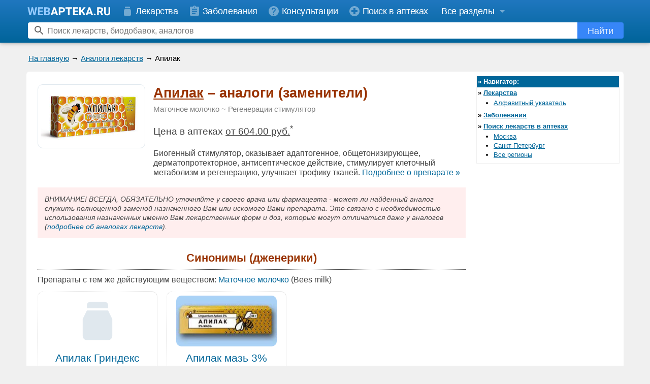

--- FILE ---
content_type: text/html; charset=windows-1251
request_url: https://www.webapteka.ru/analogi/apilak
body_size: 19625
content:
<!DOCTYPE HTML PUBLIC "-//W3C//DTD HTML 4.0 Transitional//EN">
<html>
<head>
<title>Аналоги и заменители препарата Апилак, описания и цены в аптеках</title>

<meta http-equiv="Cache-Control" content="no-cache">
<meta http-equiv="Pragma" content="no-cache">
<meta http-equiv="Content-language" content="ru-Ru">
  
<link rel="canonical" href="https://www.webapteka.ru/analogi/apilak" />
<meta name="Description" content="Аналоги, синонимы, заменители и дженерики препарата Апилак, описания, цены и наличие в аптеках">
<meta name="Keywords" content="Аналоги препарата Апилак, заменители препарата Апилак, цены, наличие, сравнение">
<link rel="shortcut icon" href="/favicon.svg?v=3" type="image/svg+xml">
<meta name="viewport" content="width=device-width, initial-scale=1">
<link rel="preconnect" href="https://yandex.ru">
<link rel="preconnect" href="https://mc.yandex.ru">
<link rel="preconnect" href="https://counter.yadro.ru">
<link rel="preconnect" href="https://st.top100.ru">
<link rel="preconnect" href="https://kraken.rambler.ru">
<meta name="yandex-verification" content="6720adf9a24044ce" />
<meta name="google-site-verification" content="JJcPBYVuOCRkO0Vinyl1Ix97OH0Xdd0RsxP9FjbJphM" />
<style type="text/css">
#begunSpan #begunRoot,
#begunSpan table {
	margin-left: 0 !important;
	margin-right: 0 !important;
}

.yaDirect {
	margin-top: 5px;
}

.addFavoriteWrapper {
	background: #ffa;
	border: 1px solid #ffb;
	padding: 10px;
	text-align: center;
	border-radius: 10px;
	-moz-border-radius: 10px;
	-webkit-border-radius: 10px;
	margin: 10px;
	display: -moz-inline-stack;
	display: inline-block;
	_overflow: hidden;
	_display: inline;
	_zoom: 1;
	font-weight: bold;
}
.addFavoriteWrapper .addFavoritePrompt {
	padding-bottom: 10px;
}
.addFavoriteWrapper .addFavoriteCtrlD {
	color: #cc0000;
}
.addFavoriteWrapper .addFavoriteTrigger a {
	text-decoration: none;
	border-bottom: 1px dotted #cc0000;
	color: #cc0000;
}
.addFavoriteWrapper .addFavoriteTrigger a:hover {
	color: #ee0000;
}
.caption_prompt {
	padding: 1px 0 3px 0;
	font-size: 12px;
	/* line-height: 19px;
	vertical-align: middle; */
}
.search_form .search_prompt input {
	margin: 0 0 0 10px;
	/* font-size: 12px; */
	//height: 13px;
	//width: 13px;
}
.search_form .search_prompt label {
	font-weight: bold;
	padding-left: 3px;
	cursor: pointer;
}
.search_form .search_prompt input,
.search_form .search_prompt b,
.search_form .search_prompt label {
	vertical-align: middle;
}
.search_form .top_search_input {
	height: 20px;
	width: 222px;
}
<!--
PRE {font-family:"Courier New", monospace}


h1,h2,h3 { line-height: 1.2em }


PRE {font-size:small;line-height:1.4em;}

body { -webkit-text-size-adjust: none; }

#yandex_rtb_R-A-20811-2 { margin-top: 5px; overflow: hidden}
#yandex_rtb_R-A-20811-3 { overflow: hidden}
#yandex_rtb_R-A-20811-4 { overflow: hidden}

.modern { font-size: 16px; line-height: 1.25em; color: #444; padding: .5em}
.modern h1 {font-size:1.7em; margin: 0.2em 0 0.8em}
.modern h2 {font-size:1.3em}
.modern .headline {border-bottom:1px solid #44444420; display:inline-block}
.modern li, .modern p, .modern td, .modern ul { font-size: 1em; color: #444 }
.modern ul { padding-top: 0.25em; padding-bottom: 0.25em }
.modern li { padding: 0.25em 0}
.modern .attractive { font-size: 1.3em }
.modern .phone {font-weight:bold;white-space:nowrap}
.modern p.s { margin: .5em 0 0 }

.modern .moduleCaption {width:auto; margin-bottom:0.5em}
.modern .moduleCaption td {border-radius:6px; padding:4px 8px}
.modern .moduleCaption td font {font-weight: normal !important; font-size: 1em}

.wa-label {margin-bottom:0.5em}
.wa-label span {display:inline-block; border-radius:6px; padding:5px 8px}
.wa-label-site span {background-color:#006699; color:white}
.wa-label-anons span {background-color:#996600; color:white}

ul.wa-ul-dash {position: relative; list-style: none; margin-left: 0; padding-left: 1em}
ul.wa-ul-dash li:before {content: "\2013"; position: absolute; left: 0}
ul.wa-ul-dash li {padding: 1px 0 3px;}

OPTION.gray {background:#cccccc}
BODY {width:100%; margin:0; font-family:Arial, Helvetica, sans-serif; font-size:small;line-height:1.4em;}
TD, P, LI {font-family:Arial, Helvetica, sans-serif; font-size:small;line-height:1.4em;}
TD.hh {font-size:12px;color:white;vertical-align:bottom}
INPUT, INPUT.hh {font-size:12px}
A:hover {color:#3399CC; text-decoration: none}
A.an {color:#006699}
A.an:hover {color:#3399CC; text-decoration: none}
A.ar {color:#990000}
A.ar:hover {color:#3399CC; text-decoration: none}
A.hh {font-size:12px;color:#eeeeee;}
A.hh:hover {color:#ffffff; text-decoration: none}
A.nb, A.pa, A.sa {color:black; text-decoration: none}
A.nb:hover {color:#006699; text-decoration: underline}
A.pa:hover {color:#006699; text-decoration: underline}
A.sa:hover {color:#006699; text-decoration: underline}
A.site {color:blue}
A.site:hover {color:red; text-decoration: none}
A.nu {color:#006699; text-decoration: none}
A.nu:hover {color:#3399CC; text-decoration: underline}
.uc {	color: #999999;}
.super { color: #996600; }
UL, OL, DL { margin-top:2px; margin-bottom:5px }
BLOCKQUOTE { margin-top:2px }
FORM { margin:0px 0px }
.nav { font-size:small;line-height:1.4em; margin:4px 6px; }
TD.vBR { padding-left:0px; width:3px; overflow:hidden; }
DIV.hBR { width:100%; height:4px; font-size:4px; overflow:hidden;}
BR.hBR { font-size:0px }
P.p { margin-top:10px }
P.s { margin-top:5px; margin-bottom:0}
P.n { margin-top:0; margin-bottom:0}
P.sm { margin-top:5px; font-size:small;line-height:1.4em; font-family:"Courier New", monospace }
P.ij { margin-top:2px; text-indent:2em; text-align:justify }
P.i { margin-top:2px; text-indent:2em;}
P.j { margin-top:2px; text-align:justify }
DIV.cellBR { width:100%; overflow:hidden; height:1px; border:0; padding:0; background:#cccccc; font-size:0px }
DIV.cellBR1 { width:1px; overflow:hidden; height:1px; border:0; padding:0; font-size:0px }
TR.cellBR { visibility:visible; border-spacing:0; border:0; padding:0px; background:#ffffff; font-size:0px }
TD.cellBR { border-spacing:0; overflow:hidden; border-collapse: separate; border:0; padding:0px; background:#cccccc; font-size:0px }
TD.cellBR1 { width:1px; overflow:hidden; border:0; padding:0px; background:#cccccc; font-size:0px }
TD.cellBRw { border-spacing:0; border-collapse: separate; border:0; padding:0px; background:#ffffff; font-size:0px }
TD.cellBRl { border-spacing:0; border-collapse: separate; border:0; padding:0px; background:#f0f0f0; font-size:0px }
SPAN.nd {color:gray}
SPAN.disabled {color: gray}
TD.nd {color:gray; width:1px; vertical-align:top; white-space:nowrap; text-align:center; text-decoration:none}
TD.nb {padding-left:3px; width:100%; text-align:left;}
TD.mi {width:1px; vertical-align:top; white-space:nowrap; text-align:center; font-size:small;line-height:1.4em; font-weight:bold}
TD.mb {vertical-align:top; font-size:small;line-height:1.4em;}
FONT.mono {font-size:small;line-height:1.4em; font-family:"Courier New", monospace}
P.w97 {white-space:pre}
UL.tree {list-style:none; margin:0 -24px}
IMG.tree {vertical-align:bottom}
INPUT.flat {font-size:11px; border:solid 1px #000000}
INPUT.inset {font-size:11px; border-style:inset}
CODE {font-size:14px; font-family:"Courier New", monospace}
.footerAdverts, .footerAdverts a {
	font-size:x-small;
	color: #666666;
}
tr.higlightable:hover td {
	background-color: #ffffbb;
}
ins { width:auto !important; height:auto !important; }
ins iframe {position:static !important;}
nobr { display: inline-block }

a[name]:empty, .wa-anchor { position: relative; top:0; display: block; height: 0; width:0; }

.wa-footer{background-color:#2077bf}
.wa-footer__splitter{padding: 7px 0 0;}
.wa-new-design .wa-footer__splitter {display: none;}
.wa-new-design .wa-footer {background-image:linear-gradient(#00649a,#1f77bf)}
.wa-footer__wrapper{max-width:1200px;padding:0 16px;box-sizing:border-box;margin:auto}
.wa-old-design .wa-footer__bottom{background-color:#00649a;}
.wa-footer__info{text-align:justify;padding:8px 0;}
.wa-footer__info:after{content:'';display:inline-block;width:100%}
.wa-footer__counter{display:inline-block;vertical-align:middle;position:relative;top:1px;}

.wa-new-design .wa-footer ul {display:inline-block; vertical-align:top; padding:0; list-style-position:inside; margin-top:16px; color:white}
.wa-new-design .wa-footer ul.right {direction:rtl}
.wa-new-design .wa-footer ul li {padding: 0 0 6px;}

.wa-new-design .wa-footer a {color:white; font-size:1.2em; text-decoration: none}
.wa-new-design .wa-footer a:hover {color:#f0f0f0; text-decoration:underline}
.wa-footer__copyright{display:inline-block;vertical-align:middle;color:#ddd;font-family:Arial;font-size:1.1em;font-weight:400;line-height:1.4em;text-align:left}

/*
.wa-footer__links{padding: 5px 0 15px; line-height: 1.4em;}
.wa-new-design .wa-footer__links b { font-size:15px; }
.wa-new-design .wa-footer__links a { color:white; font-size:15px; text-decoration: none}
.wa-new-design .wa-footer__links a:hover { color:#f0f0f0; font-size:15px;}

@media only screen and (max-width:480px){
	.wa-footer__links nobr{display:block; margin: 3px 0}
	.wa-new-design .wa-footer__links nobr{display:block; margin: 5px 0}
	.wa-footer__links .bull{display:none}
}
*/

@media only screen and (min-width:560px){
	.wa-new-design .wa-footer__copyright{text-align: right;}
}
@media only screen and (max-width:560px){
	.wa-footer__info{text-align:center}
	.wa-footer__copyright{display:block;text-align:center;margin:16px 0;width:auto}
	.wa-new-design .wa-footer__info ul {display:block; list-style:none}
}

.wa-old-design .wa-max-width {max-width: none; margin: 0}

.wa-old-design .wa-footer {background-color: #006699}
.wa-old-design .wa-footer__wrapper {padding: 0 5px;max-width: none}
.wa-old-design .wa-footer__copyright {color:#000;}
.wa-old-design .wa-footer__bottom {background-color: #99ccff}

.wa-old-design .wa-nav-string { margin-bottom:5px }
.wa-old-design .wa-nav-string-line { font-size: 12px }



.wa-header { display: none; }
.wa-new-design-footer { display: none; }
body.wa-new-design .wa-old-design-header { display: none; }
body.wa-new-design .wa-old-design-footer { display: none; }
body.wa-new-design .wa-header { display: block !important }
body.wa-new-design .wa-new-design-footer { display: block !important }

.wa-bottom-ad-block .moduleAdvert {padding: 0 5px 5px;}
.wa-bottom-links-block {background-color:#fff;}
.wa-max-width {max-width: 1176px; margin: auto}
.wa-new-design .wa-nav-string,
.wa-new-design .wa-anons-block {background:transparent !important; width: auto !important; padding:0 10px}
.wa-new-design .wa-nav-string-line { font-size: 15px }
.wa-new-design DIV.hBR {height: 8px}
.wa-new-design .wa-bottom-ad-block {background-color: #fff}
.wa-new-design .wa-bottom-ad-block .moduleAdvert .moduleBorder {background-color: #fff}

.wa-new-design .moduleBorder {background-color: #f0f0f0}
.wa-new-design .table-lc .moduleBorder {background-color:#fff}
.wa-new-design .moduleAdvert .moduleBorder {background-color: #f0f0f0}
.wa-new-design .wa-body {background-color: #fff; padding: 8px 0; margin-top: 3px; border-radius: 6px}
.wa-new-design .wa-body-wrapper {background-color: #f0f0f0; padding-bottom: 16px}

.wa-header{position:fixed;z-index:99;top:0;width:100%;box-shadow:0 2px 5px 0 rgba(0,0,0,0.16),0 2px 10px 0 rgba(0,0,0,0.12);background-color: #00649a;background-image: linear-gradient(#1f77bf,#00649a)}
.wa-header img,.wa-sidebar img,.wa-new-design-footer img{border:0}
.wa-header-menu-panel-wrapper,.wa-header-search-panel-wrapper{height:42px;line-height:42px;white-space:nowrap}
.wa-header-menu-panel,.wa-header-search-panel{max-width:1200px;margin:0 auto;position:relative}
.wa-header-menu-panel{top:0;font-size:18px}
.wa-header-search-panel{top:5px;height:32px}
.header-link:hover svg,.header-link.active svg{opacity:.9}
.header-link{color:#fff;font-family:Arial;font-size:18px;letter-spacing:-.36px;line-height:28px;text-decoration:none}
.header-link svg{vertical-align:middle}
.header-link span{vertical-align:middle;padding:0 0 0 4px}
#wa-sections-dropdown-button span{padding:0 4px 0 0}
#wa-user-dropdown-button span{padding:0}
.header-link:hover,.header-link.active{color:#fff}
.wa-header-menu .header-link:hover,.header-link.active{background-color:#4c92cb}
.wa-header-logo{display:inline-block;height:24px;vertical-align:middle}
.wa-header-menu-panel__user-panel{display:inline-block;position:absolute;height:42px;right:0;top:0}
.wa-header-user svg{margin-top:9px}
.wa-header-menu-panel__sections:hover .header-link,.wa-header-menu-panel__user-panel:hover{background-color:#4c92cb}
.no-touch .wa-header-menu-panel__user-panel:hover .wa-header-user-dropdown{display:block}
.wa-header-user-dropdown{display:none;position:absolute;top:100%;right:0;z-index:998;background-color:#fff;border-radius:8px 0 8px 8px;padding:10px 0;border:1px solid rgba(0,0,0,0.2);box-shadow:0 1px 4px 0 rgba(0,0,0,0.3)}
.wa-header-user-dropdown hr {margin: 10px 0px;opacity: .1;height: 1px;background-color: #000; border: none;}
.wa-header-user-dropdown.show{display:block}
.wa-header-user-dropdown a:hover{background:rgba(0,0,0,0.06)}
.wa-header-user-dropdown a:hover span{text-decoration:none}
.wa-header-user-dropdown a:hover svg{opacity:.8}
.wa-header-user-dropdown a{display:block;position:relative;height:40px;line-height:40px;padding:0 16px;text-decoration:none;color:#2077bf;font-family:Arial;font-size:18px;font-weight:400;letter-spacing:-.36px;white-space:nowrap}
.wa-header-user-dropdown a svg{position:absolute;left:16px;top:50%;margin-top:-12px;opacity:1}
.wa-header-user-dropdown a span{padding-left:35px;padding-right:16px}
.wa-header-menu{display:inline-block}
.wa-header-menu .header-link{display:inline-block;height:42px;line-height:44px}
.wa-header-menu .header-link svg{color:#fff;opacity:.4;margin:0;width:24px}
@-moz-document url-prefix() {
	.wa-header-menu .header-link svg{opacity:.6}
}
.wa-header-search-element{position:absolute;top:0;bottom:0;right:12px;left:15px;overflow:hidden}
.wa-header-search-element form{height:100%}
.wa-header-search-icon{position:absolute;left:10px;width:24px;height:24px;top:50%;margin-top:-12px;opacity:.6}
.wa-header-search-element input{width:99.5%;height:100%;border:0 solid transparent;border-radius:4px;font-family:Arial;font-size:16px;-webkit-appearance:none;-webkit-tap-highlight-color:rgba(0,0,0,0)}
.wa-header-search-element input:focus{outline:none}
.wa-header-search-element input::-ms-clear{display:none}
.wa-header-search-element .wa-search-button:hover svg{opacity:1}
.wa-header-search-element .wa-search-button:hover span{opacity:1}
.wa-header-search-element .wa-search-button:active{background-color:#1f77bf}
.wa-header-search-element .wa-search-button{display:inline-block;position:absolute;right:0;width:91px;height:32px;text-decoration:none;color:#fff;text-align:center;background-color:#3786f8;border-radius:0 4px 4px 0;font-family:Arial;font-size:18px;line-height:34px;border:none;padding:0;margin:0;outline:none}
.wa-header-search-element .wa-search-button svg{opacity:.9}
.wa-header-search-element .wa-search-button span{opacity:.9;vertical-align:middle;color:#fff}

.wa-sidebar .hide{display: none}
.wa-sidebar-section a:hover,.wa-sidebar-close-button:hover{background:rgba(0,0,0,0.06)}
.wa-sidebar-section a:hover span{text-decoration:none;}
.wa-sidebar-section a:hover svg{opacity:.6}
#wa-new-design-splash{display:none;position:fixed;left:0;right:0;top:0;bottom:0;z-index:999;background-color:#000;opacity:0;transition:opacity 300ms cubic-bezier(.17,.04,.03,.94)}
.wa-sidebar{z-index:1000;position:fixed;height:100%;left:-310px;top:0;width:310px;max-width:100%;max-height:100%;overflow:hidden;transition:left 300ms cubic-bezier(.17,.04,.03,.94);background-color:#fff}
.wa-sidebar-background{overflow:hidden;-webkit-overflow-scrolling:touch}
.wa-sidebar-header{position:relative;height:44px;background-color:#e8f1f8;}
.wa-sidebar-content{position:absolute;top:44px;bottom:0;left:0;right:0;overflow-y:auto}
.wa-sidebar-section{background-color:#fff;border-bottom:1px solid #e7e7e7;padding:8px 0}
.wa-sidebar-logo{position:absolute;left:19;top:50%;margin-top:-12px}
.wa-sidebar-logo .home-icon{opacity:.3}
.wa-sidebar-logo svg{vertical-align: middle;}
.wa-sidebar-close-button{position:absolute;right:0;top:0;bottom:0;padding:11px;background-color:#e8f1f8}
.wa-sidebar-close-button svg{opacity:.3}
.wa-sidebar .feedback-button{background-color:#ff6465;height:50px;line-height:50px;margin:12px 19px 20px;border-radius:5px;text-align:center}
.wa-sidebar .feedback-button svg{position:static;color:#fff;line-height:50px;vertical-align:middle;margin:-3px 10px 0 0;opacity:.9}
.wa-sidebar .feedback-button span{position:static;left:0;color:#fff;opacity:.9}
.wa-sidebar .feedback-button:active{background-color:#ef5455}
.wa-sidebar .feedback-button:hover{background-color:#ff5050}
.wa-sidebar .feedback-button:hover svg{opacity:1}
.wa-sidebar .feedback-button:hover span{text-decoration:none;opacity:1;background-color:#ff5050}
.wa-sidebar-section a{display:block;position:relative;height:44px;text-decoration:none;line-height:44px;color:rgba(0,0,0,0.99);font-family:Arial;font-size:18px;font-weight:400;letter-spacing:-.36px;white-space:nowrap}
.wa-sidebar-section a svg{position:absolute;left:19;top:50%;margin-top:-12px;opacity:.2}
@-moz-document url-prefix() {
	.wa-sidebar-close-button svg{opacity:.4}
	.wa-sidebar-section a svg{opacity:.4}
}
.wa-sidebar-section a span{position:absolute;left:52;right:0}
.wa-sidebar-section-blue a svg{opacity:.8;color:#2077bf}
.wa-sidebar-section-blue a span{color:#2077bf}
.wa-sidebar-section .wa-sidebar-section__button{color:#000}
.wa-sidebar-section__button svg{transition:-webkit-transform .2s;transition:transform .2s;transition:transform .2s, -webkit-transform .2s}
.wa-sidebar-section__button_open svg{-webkit-transform:rotate(180deg);-ms-transform:rotate(180deg);transform:rotate(180deg)}

.wa-header-menu .header-link{padding:0 12px 0 8px}
#wa-sections-dropdown-button { padding: 0 4px 0 14px}
@media only screen and (min-width:1022px){
	.wa-header-logo{padding:0 14px}
	.wa-header-menu-button{display:none}
}
@media only screen and (max-width:1022px){
	.wa-hide1024{display:none !important}
	.wa-header-logo{padding:0 14px 0 0}
	.wa-header-menu-button{display:inline-block;padding:9px 8px 9px 16px;color:#fff}
}
@media only screen and (max-width:934px){
	.wa-hide900{display:none}
	.wa-header-menu .header-link{padding:0 11px 0 8px}
}
@media only screen and (max-width:819px){
	.wa-hide800{display:none}
}
svg{color:currentColor;fill:currentColor;}
svg .no-touch{pointer-events:none}
.wa-sections-dropdown .wa-sections {padding:0 50px}
.wa-sidebar .wa-sections {padding:0;display:none}
.wa-sections:after{content:'';display:table;width:100%}
.wa-sections-dropdown .wa-sections__cell{width:32%;box-sizing:border-box;float:left;padding:0 10px 0 0;}
.wa-sections-dropdown .wa-sections__cell_center{width:38%}
.wa-sections-dropdown .wa-sections__cell_right{width:30%}
.wa-sections ul {list-style:none;margin:15px 0;padding:0;}
.wa-sections-dropdown .wa-sections ul {margin:24px 0 24px 5px}
.wa-sidebar-section .wa-sections ul {margin:16px 0;}
.wa-sections-dropdown .wa-sections li {margin:8px 0;line-height:normal;}
.wa-sections-dropdown .em a {font-size:20px}
.wa-sidebar-section .wa-sections .em a {font-size:20px}
.wa-sections__item_logo{position:relative;top:-6px}
.wa-sections__item_button-feedback{position:relative;top:3px}
.wa-sections-dropdown a {color:rgba(255,255,255,0.8);font-family:Arial;font-size:16px;font-weight:300;line-height:normal;text-decoration:none;transition:opacity .2s;}
.wa-sections-dropdown a {color:#2077bf;}
.wa-sections-dropdown a:hover{text-decoration:none;color:rgba(32,119,191,0.8)}
.wa-sidebar-section .wa-sections a {color:#2077bf;font-size:16px;height:auto;line-height:normal;white-space:normal;padding:12px 10px 12px 22px;}
.wa-sidebar-section .wa-sections a span {padding-right:8px}
.wa-sidebar-section .wa-sections a:hover{text-decoration:none;color:#2077bf}
.wa-sections__divide{clear:both;margin:0;background-color:#fff;height:1px;box-shadow:none;border:0;opacity:.3;}
.wa-sections__divide_top{opacity:.1;background-color:#000;margin-bottom:6px}
.wa-sections-dropdown a.button-feedback{background-color:#ff6465;height:50px;line-height:50px;border-radius:5px;text-align:center;display:inline-block;color:#fff;font-family:Arial;font-size:15px;font-weight:400;white-space:nowrap;text-decoration:none;width:200px;margin-top:-6px;}
.wa-sections-dropdown a.button-feedback svg{position:static;line-height:50px;vertical-align:middle;margin:-3px 10px 0 0;opacity:.9}
.wa-sections-dropdown a.button-feedback span{position:static;color:#fff;opacity:.9}
.wa-sections-dropdown a.button-feedback:active{background-color:#ef5455}
.wa-sections-dropdown a.button-feedback:hover{background-color:#ff5050;color:#fff;}
.wa-sections-dropdown a.button-feedback:hover svg{opacity:1}
.wa-sections-dropdown a.button-feedback:hover span{text-decoration:none;opacity:1}
.wa-header-menu-panel__sections{display:inline-block;}
.no-touch .wa-header-menu-panel__sections:hover .wa-sections-dropdown{display:block}
.wa-sections-dropdown{position:absolute;display:none;max-height:89vh;overflow:auto;width:100%;right:0;z-index:2;background-color:#fff;border-radius:8px;padding:2px 0;border:1px solid rgba(0,0,0,0.2);box-shadow:0 1px 4px 0 rgba(0,0,0,0.3);white-space:normal}
.wa-sections-dropdown.show{display:block}
@media only screen and (max-width:767px){
	.wa-sections{padding:10px 0;}
	.wa-sections:after{content:'';display:table;width:100%}
	.wa-sections__cell{width:auto;float:none;padding:0;}
	.wa-sections__cell_center{width:auto}
	.wa-sections__cell_right{width:auto}
	.wa-sections__divide{width:auto}
}

#wa-user-dropdown-button{display:inline-block;height:100%;padding:0 16px}

.wa-header-search-panel-fly{position:absolute;top:39px;left:15px;right:106px;}
.wa-header-search-panel-fly-wrapper{padding-top:3px;background-color:#fff;border-radius:0 0 2px 2px;box-shadow:0 5px 6px rgba(0,0,0,0.24);max-height:292px;overflow-y:auto}
@media only screen and (max-width:599px){
	.wa-header-search-panel-fly{left:44px;right:57px}
}
.wa-header-search-panel-list{list-style:none;border-top:1px solid #e8e8e8;margin:0;padding:6px 10px;background-color:#fff;border-radius:0 0 2px 2px}
.wa-header-search-panel-item{display:block}
.wa-header-search-panel-link{display:block;padding:9px 30px 10px;font-family:Arial;font-size:18px;font-weight:400;color:#ababab;text-decoration:none;line-height:normal;overflow:hidden;white-space:nowrap;text-overflow:ellipsis;border-radius:2px;}
.wa-header-search-panel-link-main{background-color:#f7f7f7}
.wa-header-search-panel-link span{color:#000;}
.wa-header-search-panel-link span span{color:#ababab}
.wa-header-search-panel-link:hover{color:#ababab}
.wa-header-search-panel-link:active{color:#ababab;background-color:#f7f7f7}
.no-touch .wa-header-search-panel-link:hover{color:#ababab;background-color:#f7f7f7}
@media only screen and (max-width: 799px) {
	.wa-old-design .wa-old-design-hiddable { display: none }
	.table3-lc-outer { width: 35%; white-space: normal;}
	.table3-lc, .table3-rc { width: 100% }
	.table3-cc { width: 64% }
	.table3-lc-inner, .table3-rc-inner { margin: 0 0 0 5px }
	.table3-cc-inner { margin: 0 0px 0 0 }
}
@media only screen and (min-width: 800px) {
	.table3-lc-outer { width: 100%; white-space: normal;}
	.table3-lc, .table3-rc { width: 25% }
	.table3-cc { width: 50%; margin-left: -75% }
	.table3-lc-inner { margin: 0 0 0 5px }
	.table3-rc-inner { margin: 0 5px 0 0 }
	.table3-cc-inner { margin: 0 8px 0 0 }
}

img { max-width: 100%; height: auto }
.moduleSite, .moduleAdvert, .moduleAdvert ins, .wa-begun-inner-wrapper { max-width: 100%; overflow: hidden }
.moduleAdvert .moduleShadow, .moduleAdvert .moduleBorder, .wa-begun-wrapper { table-layout: fixed }

.table-lc, .table-rc, .table3-lc-outer, .table3-cc, .table3-lc, .table3-rc { display: inline-block; vertical-align: top;}
.table3-rc { float: right }
 
.drugbase_desc { font-size:1.2em; line-height: 1.4em }
.drugbase_desc .drugbase_desc_name { font-size: 1.7em; line-height: 1.1em }
.drugbase_desc .drugbase_desc_label { font-size: 1.4em; line-height: 1.3em }

.wa-nav-string-panel .nav-start svg {color: #006699; opacity: 0.85; position: relative; top: 6px; left: 2px; display: none}

@media only screen and (min-device-width: 481px), (min-width: 481px) {
	.table3 { white-space: nowrap }
	.table3-cc-inner, .table3-lc-inner, .table3-rc-inner { overflow: hidden }
	.table-lc { width: 75% }
	.table-lr .table-lc { width: 25% }
	.table-lc-inner { margin: 0 0 0 5px }
	.table-rc { width: 24% }
	.table-lr .table-rc { width: 74% }
	.table-rc-inner { margin: 0 }
	.drugbase_desc .drugbase_desc_item { margin-left: 0px }
}
@media only screen and (max-device-width: 480px), (max-width: 480px) {
	.wa-hiddable { display: none }	
	.wa-new-design .wa-body { padding-top: 0 }
	.wa-new-design .wa-nav-string {padding: 0 2px}
	.wa-nav-string-panel .nav-start svg { display: inline-block }
	.wa-nav-string-panel .nav-start span { display: none }
	.wa-nav-string-panel table tr {height:auto !important}
	.table3 { white-space: normal }
	.table3-lc-outer { width: 100%; white-space: normal;}
	.table3-cc, .table3-lc, .table3-rc { width: 100% }
	.table3-lc-inner, .table3-rc-inner, .table3-cc-inner { margin: 0 }
	.table-lc, .table-rc, .table-lr .table-lc, .table-lr .table-rc { width: 100% }
	.table-lc-inner, .table-rc-inner { margin: 0 }
	.drugbase_desc .drugbase_desc_item { margin-left: 0px }
	PRE { font-size: .9em; line-height: 1.5em }  
}
.wa-fixed table.moduleBorder { table-layout: fixed }
table.moduleCaption { table-layout: fixed }
table.moduleCaption font { display: inline-block; white-space: nowrap; width: 100%; text-overflow: ellipsis; overflow: hidden }
table.moduleCaption h1 { display: inline; font-size: 1em }

PRE { display: inline-block; width: 100%; text-overflow: ellipsis; overflow: hidden }

-->
</style>

<script>
_wa = {}

_wa.yaCounter;
_wa.yaParams = {};


_wa.reachGoal = function(target, params) {
	if (_wa.yaCounter) { try { _wa.yaCounter.reachGoal(target, params) } catch(e) {} };
	return true;
}

_wa.onLoads = []
_wa.addOnLoad = function(fn) { _wa.onLoads.push(fn) }
_wa.isTouchDevice = function() { return true == ("ontouchstart" in window || window.DocumentTouch && document instanceof DocumentTouch); }
_wa.isMobileDevice = function() { return (typeof window.orientation !== "undefined") || (navigator.userAgent.indexOf('IEMobile') !== -1) || _wa.isTouchDevice()}
_wa.runOnLoads = function() { for (var i=0; i < _wa.onLoads.length; i++) { _wa.onLoads[i]() } }
_wa.runOnLoad = function() { if (_wa.isMobileDevice() || _wa.isTouchDevice()) { setTimeout(_wa.runOnLoads, 1100) } else { _wa.runOnLoads() } }


_wa.openSidebar = function() {
	var body = document.getElementsByTagName('body')[0];
	body.style.cssText = 'overflow: hidden; position: fixed';
	document.getElementById('wa-sidebar').style.cssText = 'left:0'; 
	document.getElementById('wa-new-design-splash').style.cssText = 'opacity: 0.3; display: block'; 
	return false; 
}
_wa.closeSidebar = function() { 
	var body = document.getElementsByTagName('body')[0];
	var sidebar = document.getElementById('wa-sidebar');
	body.style.cssText = 'overflow: auto; position: static';
	sidebar.style.cssText = 'left:-'+sidebar.width+'px'; 
	document.getElementById('wa-new-design-splash').style.cssText = 'opacity: 0; display: none'; 
	return false; 
}
_wa.toggleSectionMenu = function() {
	var button = document.getElementById('sidebarSectionMenuButton');
	var dropdown = document.getElementById('sidebarSectionMenu');
	if (dropdown.style.display == "block") {
		_wa.reachGoal('sidebar__all_sections_close')
		dropdown.style.display = "none";
		button.classList.toggle('wa-sidebar-section__button_open');
	} else {
		_wa.reachGoal('sidebar__all_sections_open')
		dropdown.style.display = "block";
		button.classList.toggle('wa-sidebar-section__button_open');
	}
	return false;
};

document.addEventListener("touchstart", touchFunction, false);
function touchFunction(event){
	document.body.classList.remove('no-touch');

	var node = event.target;
	var openMenu = 1;

	var allButton = document.getElementById('wa-sections-dropdown-button');
	var allMenu = document.getElementById('wa-sections-dropdown');
	var userButton = document.getElementById('wa-user-dropdown-button');
	var userMenu = document.getElementById('wa-user-dropdown');

	while(node != document.body) {
		switch (node.getAttribute('id')) {
			case 'wa-sections-dropdown-button': {
				event.preventDefault();
				event.stopPropagation();
				allMenu.classList.toggle('show');
				allButton.classList.toggle('active');
				userMenu.classList.remove('show');
				userButton.classList.remove('active');
				//alert(do);
				openMenu = 0;
				break;
			}
			case 'wa-user-dropdown-button': {
				event.preventDefault();
				event.stopPropagation();
				allMenu.classList.remove('show');
				allButton.classList.remove('active');
				userMenu.classList.toggle('show');
				userButton.classList.toggle('active');
				openMenu = 0;
				break;
			}
		}
		//alert(node.nodeName);
		node = node.parentNode;
	}
	if (openMenu == 1) {
		allMenu.classList.remove('show');
		allButton.classList.remove('active');
		userMenu.classList.remove('show');
		userButton.classList.remove('active');
	}
};

</script>

<script Language="Javascript" type="text/javascript">
function checkIt() {
	if (navigator.appVersion.indexOf("(X11") != -1 || navigator.appVersion.indexOf("(Mac") != -1) return 1; else return 0;
}
function OPW(pfad) {
	if (!/^(.+?:\/\/|\/)/.test(pfad)) pfad = '/'+pfad;
	if (checkIt() == 1 ) newfenster = window.open(pfad, 'novojeokno','left=0,top=0,screenX=0,screenY=0,width=650,height=500,locationbar=no,scrollbars=yes,resizable=yes,caption=yes,menubar=no,toolbar=no');
	else newfenster = window.open(pfad,'novojeokno', 'left=0,top=0,screenX=0,screenY=0,width=425,height=500,locationbar=no,scrollbars=yes,resizable=yes,caption=yes,menubar=yes');
 	newfenster.focus();
}
function ONW(pfad) {
	if (checkIt() == 1 ) { window.open(pfad, 'novojeokno','left=0,top=0,screenX=0,screenY=0,width=785,height=500,locationbar=yes,scrollbars=yes,resizable=yes,caption=yes,menubar=yes,toolbar=yes,status=yes'); }
	else { newfenster = window.open(pfad,'', 'left=0,top=0,screenX=0,screenY=0,width=785,height=500,locationbar=yes,scrollbars=yes,resizable=yes,caption=yes,menubar=yes,toolbar=yes,status=yes'); newfenster.focus(); }
}
function NW(pfad) {
	if (checkIt() == 1 ) window.open(pfad, 'novojeokno','left=0,top=0,screenX=0,screenY=0,width=650,height=500,locationbar=no,scrollbars=yes,resizable=yes,caption=yes,menubar=no,toolbar=no,status=yes');
	else newfenster = window.open(pfad,'novojeokno', 'left=0,top=0,screenX=0,screenY=0,width=650,height=500,locationbar=no,scrollbars=yes,resizable=yes,caption=yes,menubar=yes,status=yes');
}
function LoadEvent() {
	_wa.runOnLoad()
}
</script>
<!-- Yandex.Metrika counter --><script type="text/javascript"> (function (d, w, c) { (w[c] = w[c] || []).push(function() { try { _wa.yaCounter = w.yaCounter22505896 = new Ya.Metrika({ id:22505896, clickmap:true, trackLinks:true, accurateTrackBounce:true, webvisor:false, ut:"noindex", params: _wa.yaParams }); } catch(e) { } }); var n = d.getElementsByTagName("script")[0], s = d.createElement("script"), f = function () { n.parentNode.insertBefore(s, n); }; s.type = "text/javascript"; s.async = true; s.src = "https://mc.yandex.ru/metrika/watch.js"; if (w.opera == "[object Opera]") { d.addEventListener("DOMContentLoaded", f, false); } else { f(); } })(document, window, "yandex_metrika_callbacks");</script><noscript><div><img src="https://mc.yandex.ru/watch/22505896?ut=noindex" style="position:absolute; left:-9999px;" alt="" /></div></noscript><!-- /Yandex.Metrika counter -->



</head>
<body class="no-touch wa-new-design" bgcolor="#f0f0f0" marginheight="0" marginwidth="0" leftmargin="0" topmargin="0" link="#006699" alink="#006699" vlink="#006699" onLoad="LoadEvent()">
<a name="top" class="wa-anchor"></a>

<NOINDEX><style>
@media only screen and (min-width:640px){

	.wa-header{position:fixed}
	body.wa-new-design{margin-top:84px}
	.wa-new-design a[name]:empty, .wa-new-design .wa-anchor {top:-89px}
	.wa-header-search-panel{top:2px}

	.wa-header-search-panel .wa-header-menu-button{display:none}
	.wa-header-search-element{left:15px}
	.wa-header-search-element input{border-width:1px 95px 0 36px}
	.wa-header-search-element .wa-search-button{width:91px}
	.wa-header-search-element .wa-search-button span{display:inline}
	.wa-header-search-element .wa-search-button svg{display:none}
}
@media only screen and (max-width:639px), only screen and (max-height:414px) {

	.wa-header{position:fixed}
	body.wa-new-design{margin-top:44px}
	.wa-new-design a[name]:empty, .wa-new-design .wa-anchor {top:-49px}
	.wa-header-search-panel{top:6px}
	.wa-header-search-panel-wrapper{height:44px}

	.wa-hide600{display:none}
	.wa-header-search-panel .wa-header-menu-button{display:inline-block;padding:4px 10px;color:#fff}
	.wa-header-search-element{left:44px}
	.wa-header-search-element input{border-width:1px 35px 0 5px}
	.wa-header-search-element .wa-search-button{width:34px}
	.wa-header-search-element .wa-search-button span{display:none}
	.wa-header-search-element .wa-search-button svg{display:inline}
}
</style>
<svg xmlns="http://www.w3.org/2000/svg" style="display: none;"><symbol viewBox="0 0 163 24" id="icon-LogoBig"><g fill="none" fill-rule="evenodd"><path d="M13.578 15.488l2.106-11.13h3.212L15.426 20h-3.244L9.636 9.537 7.09 20H3.846L.376 4.36h3.212l2.116 11.107L8.282 4.36h2.73l2.566 11.128zm16.468-2.266h-6.188v4.19h7.262V20H20.636V4.36H31.1v2.61h-7.242v3.727h6.188v2.525zM33.01 20V4.36h5.48c.91 0 1.722.085 2.438.257.716.172 1.323.435 1.82.79.498.354.878.8 1.14 1.337.26.537.39 1.17.39 1.902 0 .358-.043.7-.133 1.03-.09.33-.226.638-.408.925a3.375 3.375 0 0 1-.693.78c-.28.232-.612.424-1 .574.46.115.85.288 1.177.52.327.234.596.504.807.812.21.308.365.643.462 1.005.095.362.144.733.144 1.112 0 1.52-.49 2.664-1.467 3.438-.977.773-2.368 1.16-4.173 1.16H33.01zm3.223-6.81v4.22h2.76c.417 0 .775-.05 1.075-.155.3-.103.552-.247.752-.43a1.7 1.7 0 0 0 .446-.644 2.19 2.19 0 0 0 .145-.81c0-.336-.042-.64-.128-.908a1.74 1.74 0 0 0-.403-.687 1.76 1.76 0 0 0-.715-.435 3.27 3.27 0 0 0-1.053-.15h-2.88zm0-2.278h2.385c.824-.014 1.436-.188 1.837-.52.4-.334.602-.808.602-1.424 0-.71-.206-1.22-.618-1.53-.413-.313-1.063-.468-1.95-.468h-2.257v3.942z" fill="#97CCFF"/><path d="M55.88 16.777h-5.65L49.156 20H45.73l5.82-15.64h2.986L60.393 20h-3.427l-1.085-3.223zm-4.78-2.61h3.91l-1.965-5.854-1.944 5.854zm13.976.322V20h-3.222V4.36h6.1c.925 0 1.75.128 2.477.386.728.258 1.344.618 1.85 1.08.504.462.89 1.01 1.154 1.643.265.633.397 1.322.397 2.067 0 .76-.13 1.443-.396 2.052a4.243 4.243 0 0 1-1.155 1.556c-.506.43-1.122.76-1.85.994-.726.233-1.55.35-2.475.35h-2.88zm0-2.61h2.88c.457 0 .853-.058 1.186-.173a2.17 2.17 0 0 0 .816-.478 1.86 1.86 0 0 0 .468-.737c.1-.286.15-.598.15-.934 0-.338-.05-.662-.15-.974a2.306 2.306 0 0 0-.468-.827 2.238 2.238 0 0 0-.816-.575c-.333-.144-.73-.215-1.187-.215h-2.88v4.91zm22.74-4.91h-4.79V20h-3.222V6.97h-4.727V4.36h12.74v2.61zm11.248 6.252h-6.187v4.19h7.262V20H89.653V4.36h10.463v2.61h-7.24v3.727h6.187v2.525zm7.864.505l-1.676 1.804V20h-3.223V4.36h3.222v7.09l1.418-1.945 3.985-5.146h3.964l-5.555 6.95L114.78 20h-3.835l-4.017-6.273zm17.896 3.05h-5.65L118.1 20h-3.427l5.822-15.64h2.986L129.337 20h-3.427l-1.086-3.223zm-4.78-2.61h3.91l-1.966-5.854-1.944 5.854zm10.71 4.308c0-.237.04-.457.123-.66.083-.205.2-.38.355-.527.154-.147.338-.264.553-.35.215-.085.455-.128.72-.128.265 0 .507.043.725.128a1.7 1.7 0 0 1 .56.35c.153.146.27.322.353.526.082.204.124.424.124.66 0 .237-.042.455-.124.656-.082.2-.2.374-.354.52a1.647 1.647 0 0 1-.56.345 2.04 2.04 0 0 1-.725.123c-.265 0-.505-.04-.72-.123a1.643 1.643 0 0 1-.553-.344 1.497 1.497 0 0 1-.355-.52c-.082-.2-.123-.42-.123-.655zm12.225-4.2h-2.57V20h-3.222V4.36H143c.902 0 1.712.1 2.428.306.716.204 1.32.504 1.815.902.494.397.874.89 1.14 1.477.264.587.396 1.267.396 2.04 0 .574-.065 1.088-.194 1.542a4.1 4.1 0 0 1-.56 1.214 4.092 4.092 0 0 1-.88.93 5.72 5.72 0 0 1-1.16.688l3.384 6.392V20h-3.46l-2.93-5.726zm-2.57-2.61h2.6a3.38 3.38 0 0 0 1.113-.167c.318-.11.583-.27.794-.473a2.01 2.01 0 0 0 .48-.73c.106-.283.16-.6.16-.95 0-.74-.21-1.32-.63-1.74-.418-.424-1.06-.635-1.927-.635h-2.59v4.694zm22.656-7.306v10.323c0 .902-.15 1.7-.45 2.39a4.867 4.867 0 0 1-1.247 1.735 5.29 5.29 0 0 1-1.897 1.052 7.796 7.796 0 0 1-2.4.355 7.833 7.833 0 0 1-2.412-.355 5.29 5.29 0 0 1-1.895-1.052 4.79 4.79 0 0 1-1.24-1.735c-.298-.69-.447-1.488-.447-2.39V4.36h3.223v10.323c0 1.024.246 1.77.737 2.24.49.468 1.17.703 2.035.703.874 0 1.553-.235 2.036-.704.483-.47.725-1.215.725-2.24V4.36h3.233z" fill="#FFF"/></g></symbol><symbol viewBox="0 0 141 24" id="icon-LogoMenu"><g fill="#2077BF" fill-rule="evenodd"><path d="M11.727 15.104l1.818-9.612h2.774L13.32 19h-2.8l-2.2-9.036L6.122 19h-2.8L.324 5.492H3.1l1.826 9.593 2.227-9.593H9.51l2.217 9.612zm14.222-1.958h-5.345v3.618h6.27V19h-9.053V5.492h9.036v2.255h-6.253v3.22h5.344v2.18zM28.51 19V5.492h4.73c.786 0 1.488.074 2.107.223.618.148 1.142.376 1.572.682.43.306.757.69.983 1.155.225.464.338 1.01.338 1.642 0 .31-.037.606-.115.89a2.88 2.88 0 0 1-.95 1.47c-.242.202-.53.367-.863.497.395.1.734.25 1.015.45a2.8 2.8 0 0 1 1.095 1.568c.084.313.125.633.125.96 0 1.313-.422 2.302-1.266 2.97-.843.668-2.045 1.002-3.603 1.002H28.51zm2.782-5.882v3.646h2.385c.358 0 .668-.045.927-.134.26-.09.477-.214.65-.37.173-.16.3-.345.385-.558.082-.213.124-.447.124-.7 0-.29-.037-.553-.11-.784a1.503 1.503 0 0 0-.35-.594 1.52 1.52 0 0 0-.616-.376 2.825 2.825 0 0 0-.91-.13h-2.486zm0-1.967h2.06c.71-.01 1.24-.16 1.586-.45.347-.286.52-.696.52-1.228 0-.612-.178-1.053-.533-1.322-.356-.27-.917-.403-1.684-.403h-1.948v3.404z"/><path d="M48.183 15.878h-4.88l-.927 2.783h-2.96l5.03-13.507h2.578L52.08 18.66h-2.96l-.937-2.782zm-4.128-2.254h3.377l-1.698-5.057-1.68 5.057zm12.07.278v4.76h-2.783V5.15h5.27c.797 0 1.51.113 2.138.335.627.223 1.16.534 1.595.933.436.4.77.872.998 1.42a4.59 4.59 0 0 1 .343 1.785c0 .656-.115 1.246-.343 1.772-.23.526-.562.974-.998 1.345-.436.37-.968.657-1.595.858-.628.2-1.34.302-2.14.302h-2.485zm0-2.255h2.486c.397 0 .74-.05 1.026-.148.288-.1.523-.238.705-.414a1.61 1.61 0 0 0 .405-.635c.086-.247.13-.516.13-.806 0-.29-.044-.57-.13-.84a1.992 1.992 0 0 0-.404-.714 1.946 1.946 0 0 0-.704-.497 2.596 2.596 0 0 0-1.025-.185h-2.485v4.24zm19.64-4.24h-4.138v11.254h-2.783V7.41h-4.082V5.153h11.003v2.255zm9.713 5.4h-5.343v3.618h6.27v2.236h-9.054V5.154h9.037v2.255h-6.252v3.22h5.343v2.18zm6.79.436l-1.446 1.56v3.858H88.04V5.154h2.782v6.123l1.225-1.68 3.442-4.443h3.422l-4.797 6.003 4.936 7.505h-3.31l-3.47-5.417zm15.457 2.635h-4.88l-.927 2.783h-2.96l5.03-13.507h2.578l5.056 13.508h-2.96l-.937-2.782zm-4.128-2.254h3.377l-1.698-5.057-1.68 5.057zm9.25 3.72c0-.204.035-.395.106-.57.07-.177.173-.33.306-.455a1.48 1.48 0 0 1 .477-.303 1.66 1.66 0 0 1 .622-.11c.227 0 .436.036.625.11.19.074.35.175.482.302.133.125.235.277.306.453.072.176.107.367.107.57 0 .205-.035.393-.107.567a1.28 1.28 0 0 1-.306.45 1.41 1.41 0 0 1-.482.296 1.75 1.75 0 0 1-.626.107c-.23 0-.437-.035-.623-.107a1.42 1.42 0 0 1-.478-.296 1.293 1.293 0 0 1-.307-.45 1.475 1.475 0 0 1-.107-.566zm10.557-3.628h-2.217v4.945h-2.783V5.154h5.02c.778 0 1.477.088 2.095.265.618.176 1.14.436 1.567.78.427.342.755.767.984 1.275.23.507.344 1.094.344 1.762 0 .495-.056.94-.167 1.332a3.547 3.547 0 0 1-.483 1.048c-.21.306-.463.574-.76.802a4.98 4.98 0 0 1-1.002.594l2.922 5.52v.13h-2.987l-2.533-4.944zm-2.217-2.254h2.245c.365 0 .685-.048.96-.144.275-.096.504-.232.687-.408.18-.176.32-.387.41-.63.094-.245.14-.52.14-.822 0-.637-.18-1.138-.542-1.503-.362-.365-.917-.547-1.665-.547h-2.236v4.054zm19.566-6.31v8.917c0 .778-.13 1.466-.39 2.063a4.184 4.184 0 0 1-1.076 1.498 4.568 4.568 0 0 1-1.638.91 6.733 6.733 0 0 1-2.074.307c-.755 0-1.45-.102-2.083-.306a4.568 4.568 0 0 1-1.637-.91 4.136 4.136 0 0 1-1.072-1.497c-.256-.597-.385-1.285-.385-2.064V5.152h2.782v8.916c0 .883.212 1.528.636 1.933.424.405 1.01.608 1.758.608.754 0 1.34-.202 1.758-.607.417-.405.626-1.05.626-1.934V5.152h2.793z" opacity=".6"/></g></symbol><symbol viewBox="0 0 24 24" id="icon-ic_arrow_drop_down_white_24px"><path d="M7 10l5 5 5-5z"/><path d="M0 0h24v24H0z" fill="none"/></symbol><symbol viewBox="0 0 24 24" id="icon-ic_assignment_white_24px"><path d="M0 0h24v24H0z" fill="none"/><path d="M19 3h-4.18C14.4 1.84 13.3 1 12 1c-1.3 0-2.4.84-2.82 2H5c-1.1 0-2 .9-2 2v14c0 1.1.9 2 2 2h14c1.1 0 2-.9 2-2V5c0-1.1-.9-2-2-2zm-7 0c.55 0 1 .45 1 1s-.45 1-1 1-1-.45-1-1 .45-1 1-1zm2 14H7v-2h7v2zm3-4H7v-2h10v2zm0-4H7V7h10v2z"/></symbol><symbol viewBox="0 0 20 20" id="icon-ic_basket"><path d="M0 0h3.27l.94 2H19a1.003 1.003 0 0 1 .88 1.48L16.3 9.97c-.34.62-1 1.03-1.75 1.03H7.1l-.9 1.63-.03.12c0 .14.11.25.25.25H18v2H6c-1.1 0-2-.9-2-2 0-.35.09-.68.25-.96L5.6 9.59 2 2H0zm6 16c1.1 0 2 .9 2 2s-.9 2-2 2-1.99-.9-1.99-2S4.9 16 6 16zm8.01 2c0 1.1.89 2 1.99 2s2-.9 2-2-.9-2-2-2-1.99.9-1.99 2z" fill="#2077bf"/></symbol><symbol viewBox="0 0 24 24" id="icon-ic_close_black_24px"><path d="M19 6.41L17.59 5 12 10.59 6.41 5 5 6.41 10.59 12 5 17.59 6.41 19 12 13.41 17.59 19 19 17.59 13.41 12z"/><path d="M0 0h24v24H0z" fill="none"/></symbol><symbol viewBox="0 0 24 24" id="icon-ic_drugstore_24_white"><path d="M0 0h24v24H0z" fill="none"/><path d="M14 10V6h-4v4H6v4h4v4h4v-4h4v-4h-4zm-2 12c5.523 0 10-4.477 10-10S17.523 2 12 2 2 6.477 2 12s4.477 10 10 10z" fill-rule="evenodd"/></symbol><symbol viewBox="0 0 24 24" id="icon-ic_help_white_24px"><path d="M0 0h24v24H0z" fill="none"/><path d="M12 2C6.48 2 2 6.48 2 12s4.48 10 10 10 10-4.48 10-10S17.52 2 12 2zm1 17h-2v-2h2v2zm2.07-7.75l-.9.92C13.45 12.9 13 13.5 13 15h-2v-.5c0-1.1.45-2.1 1.17-2.83l1.24-1.26c.37-.36.59-.86.59-1.41 0-1.1-.9-2-2-2s-2 .9-2 2H8c0-2.21 1.79-4 4-4s4 1.79 4 4c0 .88-.36 1.68-.93 2.25z"/></symbol><symbol viewBox="0 0 24 24" id="icon-ic_home_black_24px"><path d="M10 20v-6h4v6h5v-8h3L12 3 2 12h3v8z"/><path d="M0 0h24v24H0z" fill="none"/></symbol><symbol viewBox="0 0 24 24" id="icon-ic_keyboard_arrow_down_black_24px"><path d="M7.41 7.84L12 12.42l4.59-4.58L18 9.25l-6 6-6-6z"/><path d="M0-.75h24v24H0z" fill="none"/></symbol><symbol viewBox="0 0 24 24" id="icon-ic_mail_white_24px"><path d="M20 4H4c-1.1 0-1.99.9-1.99 2L2 18c0 1.1.9 2 2 2h16c1.1 0 2-.9 2-2V6c0-1.1-.9-2-2-2zm0 4l-8 5-8-5V6l8 5 8-5v2z"/><path d="M0 0h24v24H0z" fill="none"/></symbol><symbol viewBox="0 0 24 24" id="icon-ic_medicine_24_white"><path d="M0 0h24v24H0z" fill="none"/><path d="M7 4.5A1.5 1.5 0 0 1 8.497 3h7.006C16.33 3 17 3.666 17 4.5V6H7V4.5zm-2 6.513L7 7h10l2 4.1v7.897A2.004 2.004 0 0 1 16.994 21H7.006A1.996 1.996 0 0 1 5 19.003v-7.99z" fill-rule="evenodd"/></symbol><symbol viewBox="0 0 24 24" id="icon-ic_menu_white_24px"><path d="M0 0h24v24H0z" fill="none"/><path d="M3 18h18v-2H3v2zm0-5h18v-2H3v2zm0-7v2h18V6H3z"/></symbol><symbol viewBox="0 0 24 24" id="icon-ic_person_24_white"><path d="M0 0h24v24H0z" fill="none"/><path d="M12 23c6.075 0 11-4.925 11-11S18.075 1 12 1 1 5.925 1 12s4.925 11 11 11zm6.03-3.4A9.685 9.685 0 0 0 21.7 12c0-5.357-4.343-9.7-9.7-9.7-5.357 0-9.7 4.343-9.7 9.7a9.686 9.686 0 0 0 3.646 7.58c.122-.043.25-.082.38-.118 2.514-.68 3.26-1.086 3.26-2.376 0-1.29-.61-1.494-.61-1.97 0-.475-.07-1.425-.07-1.425s-.678-.34-1.017-1.493c-.34-1.154.135-1.087.135-1.087s.068-.882-.068-1.97c0-1.085-.204-2.307 1.154-3.19 1.202-.78 1.63-.95 2.85-.95 1.217 0 1.646.17 2.847.95 1.358.883 1.154 2.105 1.154 3.19-.135 1.088-.067 1.97-.067 1.97s.476-.067.136 1.087c-.34 1.154-1.02 1.494-1.02 1.494s-.067.95-.067 1.427c0 .475-.612.68-.612 1.97s.748 1.696 3.26 2.375c.153.04.3.087.44.137z" fill-rule="evenodd"/></symbol><symbol viewBox="0 0 24 24" id="icon-ic_search_black_24px"><path d="M15.5 14h-.79l-.28-.27A6.471 6.471 0 0 0 16 9.5 6.5 6.5 0 1 0 9.5 16c1.61 0 3.09-.59 4.23-1.57l.27.28v.79l5 4.99L20.49 19l-4.99-5zm-6 0C7.01 14 5 11.99 5 9.5S7.01 5 9.5 5 14 7.01 14 9.5 11.99 14 9.5 14z"/><path d="M0 0h24v24H0z" fill="none"/></symbol><symbol viewBox="0 0 24 24" id="icon-ic_file_black_24px"><path d="M19 1H5c-1.1 0 -2 .9 -2 2v16c0 1.1.9 2 2 2h14c 1.1 0 2-.9 2-2V5l-4-4zm-5 16H7v-2h10v2zm3 -4H7v-2h10v2zm0 -4H7V7h5v2zM21 7h-6v-6h1v5h5z"/></symbol>
</svg>

<div id="wa-new-design-splash" style="display:none" onclick="_wa.closeSidebar();"></div>


<!-- Start of new-design header --><div class="wa-header"><div class="wa-header-menu-panel-wrapper wa-hide600"><div class="wa-header-menu-panel"><a class="wa-header-menu-button header-link" href="/about/#all" onclick="_wa.reachGoal('header__menu_button'); return _wa.openSidebar()"><svg width="24" height="24"><use xlink:href="#icon-ic_menu_white_24px" href="#icon-ic_menu_white_24px" /></svg></a><a class="wa-header-logo header-link wa-hide800" href="/" onclick="return _wa.reachGoal('header__logo')"><svg width="163" height="24"><use xlink:href="#icon-LogoBig" href="#icon-LogoBig" /></svg></a><div class="wa-header-menu"><a href="/drugbase/" class="header-link" onclick="return _wa.reachGoal('header__drugbase')"><svg width="24" height="24" class="wa-hide900"><use xlink:href="#icon-ic_medicine_24_white" href="#icon-ic_medicine_24_white" /></svg><span>Лекарства</span></a><a href="/diseases/" class="header-link" onclick="return _wa.reachGoal('header__diseases')"><svg width="24" height="24" class="wa-hide900"><use xlink:href="#icon-ic_assignment_white_24px" href="#icon-ic_assignment_white_24px" /></svg><span>Заболевания</span></a><a href="/consults/" class="header-link" onclick="return _wa.reachGoal('header__consults')"><svg width="24" height="24" class="wa-hide900"><use xlink:href="#icon-ic_help_white_24px" href="#icon-ic_help_white_24px" /></svg><span>Консультации</span></a><a href="/drugs/" class="header-link" onclick="return _wa.reachGoal('header__drugs')"><svg width="24" height="24" class="wa-hide900"><use xlink:href="#icon-ic_drugstore_24_white" href="#icon-ic_drugstore_24_white" /></svg><span>Поиск в аптеках</span></a><div class="wa-header-menu-panel__sections wa-hide1024"><a href="/about/#all" class="header-link" id="wa-sections-dropdown-button" onclick="return _wa.reachGoal('header__all_button')"><span>Все разделы</span><svg width="24" height="24" style="margin-right: 0"><use xlink:href="#icon-ic_arrow_drop_down_white_24px" href="#icon-ic_arrow_drop_down_white_24px" /></svg></a><div class="wa-sections-dropdown" id="wa-sections-dropdown"><div class="wa-sections"><div class="wa-sections__cell"><ul><li class="em"><a href="/drugbase/" data-id="drugbase">Лекарства и биодобавки</a></li><li><a href="/drugbase/" data-id="drugbase_list">&ndash; Описания, инструкции</a></li><li><a href="/analogi/" data-id="replacements">&ndash; Поиск аналогов</a></li></ul><ul><li class="em"><a href="/diseases/" data-id="diseases">Справочник заболеваний</a></li></ul></div><div class="wa-sections__cell wa-sections__cell_center"><ul><li class="em"><a href="/drugs/" data-id="drugs">Поиск лекарств в аптеках</a></li><li><a href="/drugs/msk/" data-id="drugs_msk">&ndash; Москва</a></li><li><a href="/drugs/spb/" data-id="drugs_spb">&ndash; Санкт-Петербург</a></li><li><a href="/drugs/" data-id="drugs_all">&ndash; Все регионы</a></li></ul></div><div class="wa-sections__cell wa-sections__cell_right"><ul><li class="em"><a href="/consults/" data-id="consults">Бесплатные консультации</a></li><li><a href="/fvq/" data-id="fvq">&ndash; Популярные вопросы</a></li><li><a href="/?page=consult&part=left&show=discuss" data-id="consult">&ndash; Вопрос фармацевту</a></li><li><a href="/?page=medvopros&part=left" data-id="medvopros">&ndash; Вопрос врачу</a></li><li><a href="/?page=psyhology&part=left" data-id="psyhology">&ndash; Вопрос психологу</a></li></ul></div><hr class="wa-sections__divide wa-sections__divide_top" /><div class="wa-sections__cell"><ul><li class="em"><a href="/phdocs/" data-id="phdocs">Нормативные документы</a></li></ul><ul></ul></div><div class="wa-sections__cell wa-sections__cell_center"><ul></ul></div><div class="wa-sections__cell wa-sections__cell_right"><ul><li class="em"><a href="/about/" data-id="about">О службе</a></li></ul><ul><li class="wa-sections__item_button-feedback"><a href="/feedback/" class="button-feedback" data-id="feedback"><svg width="24" height="24"><use xmlns:xlink="http://www.w3.org/1999/xlink" xlink:href="#icon-ic_mail_white_24px" href="#icon-ic_mail_white_24px"></use></svg><span>Обратная связь</span></a></li></ul></div></div></div></div></div><span class="wa-header-menu-cleanup"></span></div></div><div class="wa-header-search-panel-wrapper"><div class="wa-header-search-panel"><a class="wa-header-menu-button" href="/about/#all" onclick="_wa.reachGoal('search__menu_button'); return _wa.openSidebar()"><svg width="24" height="24"><use xlink:href="#icon-ic_menu_white_24px" href="#icon-ic_menu_white_24px" /></svg></a><div class="wa-header-search-element"><svg width="24" height="24" class="wa-header-search-icon wa-hide600"><use xlink:href="#icon-ic_search_black_24px" href="#icon-ic_search_black_24px" /></svg><form action="/drugbase/search.php#search" accept-charset="windows-1251" onsubmit="return _wa.reachGoal('search__submit')"><input type="search" name="keyw" placeholder="Поиск лекарств, биодобавок, аналогов" onfocus="return _wa.reachGoal('search__focus')"><button class="wa-search-button"><svg width="24" height="24"><use xlink:href="#icon-ic_search_black_24px" href="#icon-ic_search_black_24px" /></svg><span>Найти</span></button></form></div></div></div></div><!-- End of new-design header --><!-- Start of new-design sidebar --><div id="wa-sidebar" class="wa-sidebar" style="display:none"><div class="wa-sidebar-background"><div class="wa-sidebar-header"><a class="wa-sidebar-logo" href="/" data-id="logo"><svg width="24" height="24" class="home-icon"><use xlink:href="#icon-ic_home_black_24px" href="#icon-ic_home_black_24px" /></svg><svg width="174" height="27"><use xlink:href="#icon-LogoMenu" href="#icon-LogoMenu" /></svg></a><a class="wa-sidebar-close-button" href="#" onclick="_wa.reachGoal('sidebar__close_button'); return _wa.closeSidebar()"><svg width="24" height="24"><use xlink:href="#icon-ic_close_black_24px" href="#icon-ic_close_black_24px" /></svg></a></div><div class="wa-sidebar-content"><div class="wa-sidebar-section"><a href="/drugs/" data-id="drugs"><svg width="24" height="24"><use xlink:href="#icon-ic_drugstore_24_white" href="#icon-ic_drugstore_24_white" /></svg><span>Поиск в аптеках</span></a><a href="/drugbase/" data-id="drugbase"><svg width="24" height="24"><use xlink:href="#icon-ic_medicine_24_white" href="#icon-ic_medicine_24_white" /></svg><span>Лекарства</span></a><a href="/diseases/" data-id="diseases"><svg width="24" height="24"><use xlink:href="#icon-ic_assignment_white_24px" href="#icon-ic_assignment_white_24px" /></svg><span>Заболевания</span></a><a href="/consults/" data-id="consults"><svg width="24" height="24"><use xlink:href="#icon-ic_help_white_24px" href="#icon-ic_help_white_24px" /></svg><span>Консультации</span></a><a href="/phdocs/" data-id="phdocs"><svg width="24" height="24"><use xlink:href="#icon-ic_file_black_24px" href="#icon-ic_file_black_24px" /></svg><span>Документы</span></a></div><div class="wa-sidebar-section wa-sidebar-section-blue"><a href="/about/" data-id="about"><span>О службе</span></a><a href="/feedback/" class="feedback-button" data-id="feedback"><svg width="24" height="24"><use xlink:href="#icon-ic_mail_white_24px" href="#icon-ic_mail_white_24px" /></svg><span>Обратная связь</span></a></div><div class="wa-sidebar-section hide" id="sidebar-all"><a href="/about/#all" class="wa-sidebar-section__button" id="sidebarSectionMenuButton" onclick="return _wa.toggleSectionMenu()"><svg width="24" height="24"><use xlink:href="#icon-ic_keyboard_arrow_down_black_24px" href="#icon-ic_keyboard_arrow_down_black_24px" /></svg><span>Все разделы</span></a><div class="wa-sections" id="sidebarSectionMenu"></div></div></div></div></div><!-- End of new-design sidebar -->


<script>
_wa.watchGoals = function(parent, prefix) {
	var links = document.getElementById(parent).getElementsByTagName('a');
	
	for (var i = 0; i < links.length; i++) { (function(a, id) {
		if (id != undefined) {
			a.onclick = function() { _wa.reachGoal(prefix+id); return true; } 		}
	})(links[i], links[i].getAttribute('data-id')) }
};

_wa.watchGoals('wa-sidebar', 'sidebar__');

(function() {
	var section = document.getElementById('sidebar-all');
	var dropdown = document.getElementById('sidebarSectionMenu');
	var blocks = document.getElementById('wa-sections-dropdown').getElementsByTagName('ul');

	for (var i = 0; i < blocks.length - 2; i++) { dropdown.appendChild(blocks[i].cloneNode(true)); }

	section.classList.remove("hide");
})();

_wa.watchGoals('wa-sections-dropdown', 'header_all__');
_wa.watchGoals('wa-user-dropdown', 'header_user__');
_wa.watchGoals('sidebarSectionMenu', 'sidebar_all__');

</script>
</NOINDEX><div class='wa-body-wrapper'><NOINDEX>	<div class='hBR wa-old-design-hiddable'></div>	<center>
																				</center>
	</NOINDEX><div class="wa-hiddable wa-nav-string-panel"><DIV class="wa-nav-string wa-max-width" style="width:100%; background:#ffffff;"><div class='hBR wa-hiddable'></div><table border="0" cellpadding="0" cellspacing="0" width="99%" bgcolor="">
<tr style="height:30px"><td class=vBR>&nbsp;</td><td><div class="wa-nav-string-line" itemscope itemtype='https://schema.org/BreadcrumbList'><NOINDEX><span class='nav-start'><a href="https://www.webapteka.ru/"><svg width="24" height="24" class="home-icon"><use xlink:href="#icon-ic_home_black_24px" href="#icon-ic_home_black_24px"></use></svg><span>На главную</span></a> </span></NOINDEX><span itemprop="itemListElement" itemscope itemtype="https://schema.org/ListItem">&rarr; <a href="/analogi/" itemprop="item"><span itemprop="name">Аналоги лекарств</span></a> <meta itemprop="position" content="1" /></span>&rarr; Апилак</div></td>
<td class=vBR>&nbsp;</td>
</tr></table>
<div class='hBR'></div></DIV></div><div class='wa-body wa-max-width'><div class="table-lc">
	<div class="table-lc-inner inner-box">

<div class='moduleNew'>		<table class="moduleBorder" cellpadding="0" cellspacing="1" border="0" bgcolor="#cccccc" width="100%" ><tr><td width="100%" bgcolor="#ffffff" valign="top">
						
<style>
.repl_main { font-size: 1.2em; line-height: 1.25em; margin: 1em; color: #444 }
.repl_main_image_float { float: left; margin: 0 1em 1em 0; }
.repl_main_image_inline { margin: 0 0 1em; }
.repl_main_image { border: 1px solid #e0e8ee; border-radius: 10px; overflow: hidden; padding: 5px;}
.repl_main_image img { border: 0; max-height: 200px; width: auto;}
.repl_main_column { display: table-cell; }
.repl_main_name { font-size: 1.7em; line-height: 1.1em; margin-top: 2px; margin-bottom: 0px}
.repl_main_price_range { margin: 1em 0 0; font-size: 1.2em }
.repl_main_price_range, .repl_main_price_range a { color: #444 }
.repl_main_no_price { margin: 1em 0 0; color: #444;}
.repl_main_name, .repl_main_name a /*, .repl_name a */{ color: #993300; }
.repl_main_inn_ftg { font-size: 0.95em; margin: 8px 0 1em; }
.repl_main_inn_ftg a, .repl_main_inn_ftg a:hover { color: #808080;}
.repl_main_inn_ftg span { color: #bbb;}
.repl_main_brief { margin: 1.5em 0 0; color: #444;}

.repl_warning { margin: 0; padding: 1em; font-size: 0.9em; line-height: 1.3em; font-style: italic; color: #444; background-color: #ffeeee}

.repl_by_block { margin-top: 1.5em; padding: 0}
.repl_by_header { font-size: 1.4em; line-height: 1.5em; margin: 0.5em 0; padding: 0em 0.5em 0.25em; color: #993300; border-bottom: 1px dotted #444; text-align: center; }
.repl_by_subtitle, .repl_by_items { padding: 0 }
.repl_by_show_all { margin: 1em 0; }
.repl_by_show_all a { color: #444 }


.repl_item { font-size: 0.9em; display: inline-block; width: 220px; padding:0.5em; margin:1em 1.3em 0 0; vertical-align: top; border: 1px dotted #ccc; border-radius: 10px; }
.repl_item div { text-align: center }
.repl_item .repl_name { font-size: 1.5em; line-height: 1.1em; margin:0.5em; text-overflow: ellipsis; overflow: hidden; }
.repl_item .repl_price { padding-bottom: 0.5em }
.repl_item .repl_price a { color: #444 }
.repl_item .repl_image img { border:0; height: 100px; width: auto; border-radius: 10px; }
.repl_item .repl_no_price { color: #777 }
.repl_item .repl_price_range { font-size: 1.2em; padding-bottom: 0.5em }


.repl_results_header { padding: 1em 1em 0 }
.repl_disclaimer { font-size: 1em; font-style: italic; }
.repl_disclaimer table tr td { vertical-align: top; padding: 0; color:#777;}
.repl_disclaimer table tr td.text { padding: 0 0 0 5px; font-size: 0.9em; }

@media only screen and (min-width:600px){
	.repl_main_image_float { display: block;}
	.repl_main_image_inline { display: none;}
}
@media only screen and (max-width:599px){
	.repl_main_image_float { display: none;}
	.repl_main_image_inline { display: inline-block !important;}
}
</style>

<div class='repl_main'><div class='repl_main_image repl_main_image_float'><a class=nu href='/drugbase/name497.html' title='Просмотр описания'><img src='/shared/drugbase/names/0/497/name497_200.jpg?1470764172' width=200 alt='Апилак' /></a></div><div class='repl_main_column'><h1 class='repl_main_name'><a href='/drugbase/name497.html' title='Просмотр описания'>Апилак</a> &ndash; аналоги (заменители)</h1><div class='repl_main_inn_ftg'><a class=nu href='/drugbase/inn147.html'>Маточное молочко</a><span> ~ </span><a class=nu href='/drugbase/search.php?filt_ftgid=34'>Регенерации стимулятор</a></div><div class='repl_main_image repl_main_image_inline' style='display:none'><a class=nu href='/drugbase/name497.html' title='Просмотр описания'><img src='/shared/drugbase/names/0/497/name497_200.jpg?1470764172' width=200 alt='Апилак' /></a></div><div class='repl_main_price_range'>Цена в аптеках <a href='/drugs/name497/' target=_blank><span>от 604.00 руб.</span></a><sup>*</sup></div><div class='repl_main_brief'>Биогенный стимулятор, оказывает адаптогенное, общетонизирующее, дерматопротекторное, антисептическое действие, стимулирует клеточный метаболизм и регенерацию, улучшает трофику тканей. <a class=nu href='/drugbase/name497.html' title='Просмотр описания'>Подробнee о препарате&nbsp;&raquo;</a></div></div><br clear='both' /><div class='repl_warning'>ВНИМАНИЕ! ВСЕГДА, ОБЯЗАТЕЛЬНО уточняйте у своего врача или фармацевта - может ли найденный аналог служить полноценной заменой назначенного Вам или искомого Вами препарата. Это связано с необходимостью использования назначенных именно Вам лекарственных форм и доз, которые могут отличаться даже у аналогов (<a href="/analogi/" title="Аналоги лекарств" class="nu">подробнее об аналогах лекарств</a>).</div><div class='repl_by_block'><h2 class='repl_by_header'>Синонимы (дженерики)</h2><div class='repl_by_subtitle'><span>Препараты с тем же действующим веществом:</span> <a class='nu' href='/drugbase/inn147.html'>Маточное молочко</a> (Bees milk)</div><div class='repl_by_items'><div class='repl_item'><div class='repl_image repl_no_image'><a class=nu href='/drugbase/name19847.html' title='Просмотр описания'><img src='/image/ic_medicine_24_gray.svg' width=200 /></a></div><div class='repl_name'><a class=nu href='/drugbase/name19847.html' title='Просмотр описания'>Апилак Гриндекс</a></div><div class='repl_no_price'>товар отсутствует в представленных аптеках</div></div><div class='repl_item'><div class='repl_image'><a class=nu href='/drugbase/name498.html' title='Просмотр описания'><img src='/shared/drugbase/names/0/498/name498_200.jpg?1511859039' width=200 alt='Апилак мазь 3%' /></a></div><div class='repl_name'><a class=nu href='/drugbase/name498.html' title='Просмотр описания'>Апилак мазь 3%</a></div><div class='repl_no_price'>товар отсутствует в представленных аптеках</div></div></div></div><div class='repl_by_block'><h2 class='repl_by_header'>Групповые аналоги</h2><div class='repl_by_subtitle'><span>Препараты из той же группы:</span> <a class='nu' href='/drugbase/search.php?filt_ftgid=34'>Регенерации стимулятор</a> </div><div class='repl_by_items'><div class='repl_item'><div class='repl_image repl_no_image'><a class=nu href='/drugbase/name1867.html' title='Просмотр описания'><img src='/image/ic_medicine_24_gray.svg' width=200 /></a></div><div class='repl_name'><a class=nu href='/drugbase/name1867.html' title='Просмотр описания'>Пантенол</a></div><div class='repl_price'><a target=_blank href='/drugs/name1867/' title='Найти препарат в аптеках'><span class='repl_price_range'>Цена от 67.75 руб.</span></a></div></div><div class='repl_item'><div class='repl_image'><a class=nu href='/drugbase/name3967.html' title='Просмотр описания'><img src='/shared/drugbase/names/3/3967/name3967_200.jpg?1467216112' width=200 alt='Метилурацил' /></a></div><div class='repl_name'><a class=nu href='/drugbase/name3967.html' title='Просмотр описания'>Метилурацил</a></div><div class='repl_price'><a target=_blank href='/drugs/name3967/' title='Найти препарат в аптеках'><span class='repl_price_range'>Цена от 168.40 руб.</span></a></div></div><div class='repl_item'><div class='repl_image repl_no_image'><a class=nu href='/drugbase/name72670.html' title='Просмотр описания'><img src='/image/ic_medicine_24_gray.svg' width=200 /></a></div><div class='repl_name'><a class=nu href='/drugbase/name72670.html' title='Просмотр описания'>Новатенол</a></div><div class='repl_price'><a target=_blank href='/drugs/name72670/' title='Найти препарат в аптеках'><span class='repl_price_range'>Цена от 476.00 руб.</span></a></div></div><div class='repl_item'><div class='repl_image'><a class=nu href='/drugbase/name4699.html' title='Просмотр описания'><img src='/shared/drugbase/names/4/4699/name4699_200.jpg?1470758391' width=200 alt='Офтан Катахром' /></a></div><div class='repl_name'><a class=nu href='/drugbase/name4699.html' title='Просмотр описания'>Офтан Катахром</a></div><div class='repl_price'><a target=_blank href='/drugs/name4699/' title='Найти препарат в аптеках'><span class='repl_price_range'>Цена от 601.00 руб.</span></a></div></div><div class='repl_item'><div class='repl_image'><a class=nu href='/drugbase/name7303.html' title='Просмотр описания'><img src='/shared/drugbase/names/7/7303/name7303_200.jpg?1555005909' width=200 alt='Хондроксид' /></a></div><div class='repl_name'><a class=nu href='/drugbase/name7303.html' title='Просмотр описания'>Хондроксид</a></div><div class='repl_price'><a target=_blank href='/drugs/name7303/' title='Найти препарат в аптеках'><span class='repl_price_range'>Цена от 627.00 руб.</span></a></div></div><div class='repl_by_show_all'><a href='/drugbase/search.php?filt_ftgid=34'>Показать все &raquo;</a></div></div></div><p class='repl_disclaimer'><br>Информация, приведенная в данном разделе предназначена для медицинских и фармацевтических специалистов и не должна использоваться для самолечения. Никакая информация, размещенная на этой или любой другой странице нашего сайта не может служить заменой личного обращения к специалисту.<br><br><table cellpadding=0 cellspacing=0><tr><td width=1><sup>*</sup></td><td class='text'>Наш сайт не осуществляет торговлю лекарствами и иными товарами, они должны приобретаться в аптеках, в соответствии с действующими законами. Данные о ценах и наличии в аптеках обновляются два раза в сутки. Актуальные цены всегда можно увидеть в разделе <a href="/?page=drugs&part=left&show=lookup" title="Поиск лекарств в аптеках. Всегда актуальная информация." class="an">Поиск лекарств в аптеках</a>.</td></tr></table></p></div>		</td></tr></table>
				</div><div class=hBR></div>	</div>
</div>

<div class="table-rc">
	<div class="inner-box table-rc-inner">

<div class='moduleSite'>		<table class="moduleBorder" cellpadding="0" cellspacing="1" border="0" bgcolor="#cccccc" width="100%" ><tr><td width="100%" bgcolor="#ffffff" valign="top">
							<table class="moduleCaption" border="0" cellpadding="2" cellspacing="0" width="100%">
			<tr><td bgcolor="#006699"><font  size="2" style="font-weight:bold; color:#ffffff"><b>&raquo;</b> Навигатор:</font></td></tr>
			</table>
				<table border=0 cellpadding=2 cellspacing=0 width='100%' bgcolor='#ffffff'><tr><td valign=top width=1><font size=2><b>&raquo;</b></font></td><td align=left><font size=2 color=#000000><a href='/drugbase/' title='Описания и инструкции лекарств и БАД, аналоги/заменители лекарств'><b>Лекарства</b></a><ul style='margin:2px 0 2px -20px'><li><a href='/drugbase_alpha/' title='Перечень фармацевтической продукции. Алфавитный указатель'>Алфавитный указатель</a></ul></font></td></tr><tr><td valign=top width=1><font size=2><b>&raquo;</b></font></td><td align=left><font size=2 color=#000000><a href='/diseases/' title='Заболевания и медицинские манипуляции'><b>Заболевания</b></a></font></td></tr><tr><td valign=top width=1><font size=2><b>&raquo;</b></font></td><td align=left><font size=2 color=#000000><a href='/?page=drugs&part=left&show=lookup' title='Поиск лекарств в аптеках. Всегда актуальная информация.'><b>Поиск лекарств в аптеках</b></a><ul style='margin:2px 0 2px -20px'><li><a href='/drugs/msk/' title='Поиск лекарств в аптеках Москвы'>Москва</a><li><a href='/drugs/spb/' title='Поиск лекарств в аптеках Санкт-Петербурга'>Санкт-Петербург</a><li><a href='/drugs/' title='Поиск лекарств в аптеках'>Все регионы</a></ul></font></td></tr><tr class=cellBR><td colspan=2 class=cellBR style="padding-top:2px; background:#ffffff"><div class=cellBR1></div></td></tr></table>		</td></tr></table>
				</div><div class='hBR'></div><NOINDEX><div id="yandex_rtb_R-A-20811-2"></div></NOINDEX>	</div>
</div>

<NOINDEX><div class='wa-bottom-ad-block wa-max-width'><div class=hBR></div></div></NOINDEX></div></div>

<div class="wa-footer">
  <div class="wa-footer__splitter">
  </div>
  <div class="wa-footer__bottom">
    <div class="wa-footer__wrapper">
      <div class="wa-footer__info">
        <ul class="left"><li><a href="/tos/" title="Условия использования информации на WebApteka.RU" class="an">Условия использования информации</a></li><li><a href="/privacy/" title="Политика конфиденциальности WebApteka.RU" class="an">Политика конфиденциальности</a></li></ul>
        <ul class="right"><li><a href="/about/" title="О службе WebApteka.RU" class="an">О нас</a></li><li><a href="/specialists/" title="Эксперты WebApteka.RU &ndash; фармацевты, врачи, психологи" class="an">Наши специалисты</a></li><li><a href="/ads-policy/" title="Политика размещения рекламы на WebApteka.RU" class="an">Рекламная политика</a></li><li><a href="/feedback/" title="Письмо службе WebApteka.RU" class="an">Обратная связь</a></li></ul>
      </div>
      <div class="wa-footer__info">
        <div class="wa-footer__counter">
          <!-- Counter module -->
<!- Top100 (Kraken) Widget ->
<span id="top100_widget"></span>
<!- END Top100 (Kraken) Widget ->

<!- Top100 (Kraken) Counter ->
<script>
    (function (w, d, c) {
    (w[c] = w[c] || []).push(function() {
        var options = {
            project: 129057,
            element: 'top100_widget',
        };
        try {
            w.top100Counter = new top100(options);
        } catch(e) { }
    });
    var n = d.getElementsByTagName("script")[0],
    s = d.createElement("script"),
    f = function () { n.parentNode.insertBefore(s, n); };
    s.type = "text/javascript";
    s.async = true;
    s.src =
    (d.location.protocol == "https:" ? "https:" : "http:") +
    "//st.top100.ru/top100/top100.js";

    if (w.opera == "[object Opera]") {
    d.addEventListener("DOMContentLoaded", f, false);
} else { f(); }
})(window, document, "_top100q");
</script>
<noscript>
  <img src="//counter.rambler.ru/top100.cnt?pid=129057" alt="Топ-100" />
</noscript>
<!- END Top100 (Kraken) Counter -><!--LiveInternet counter--><script language="JavaScript"><!--
document.write('<a href="//www.liveinternet.ru/click" '+
'target=_blank><img src="//counter.yadro.ru/hit?t11.6;r'+
escape(document.referrer)+((typeof(screen)=='undefined')?'':
';s'+screen.width+'*'+screen.height+'*'+(screen.colorDepth?
screen.colorDepth:screen.pixelDepth))+';u'+escape(document.URL)+
';'+Math.random()+
'" title="liveinternet.ru: показано число просмотров за 24 часа, посетителей за 24 часа и за сегодн\я" '+
'border=0 width=88 height=31></a>')//--></script><!--/LiveInternet-->
<!-- END: Counter module -->

        </div>
        <div class="wa-footer__copyright">
          <nobr>ИП Агафонова Т.Н,</nobr> <nobr>ОГРНИП 319784700022190</nobr> <nobr>&copy;&nbsp;2000-2026</nobr> Разработка ООО&nbsp;"ВЕБ&nbsp;ПРОЕКТ" <nobr>(WEB Project Group)</nobr>
        </div>
      </div>
    </div>
  </div>
</div>




<script type="text/javascript">
var injectYD = function(w, d, n, s, t) {
  w[n] = w[n] || [];
  w[n].push(function() {
    Ya.Context.AdvManager.render({
      blockId: "R-A-1945498-1",
      renderTo: "yandex_rtb_R-A-20811-2",
      async: true
    });
  });
  w[n].push(function() {
    Ya.Context.AdvManager.render({
        blockId: "R-A-1945498-2",
        renderTo: "yandex_rtb_R-A-20811-3",
        async: true,
        onRender: function (data) {
          d.getElementById("yandex_rtb_R-A-20811-3").style.cssText = 'display: inline-block';
        }
    });
  });
  t = d.getElementsByTagName("script")[0];
  s = d.createElement("script");
  s.type = "text/javascript";
  s.src = "//yandex.ru/ads/system/context.js";
  s.async = true;
  t.parentNode.insertBefore(s, t);
}
_wa.addOnLoad(function () {
  injectYD(window, document, "yaContextCb");
});
</script>

</body>
</html>
